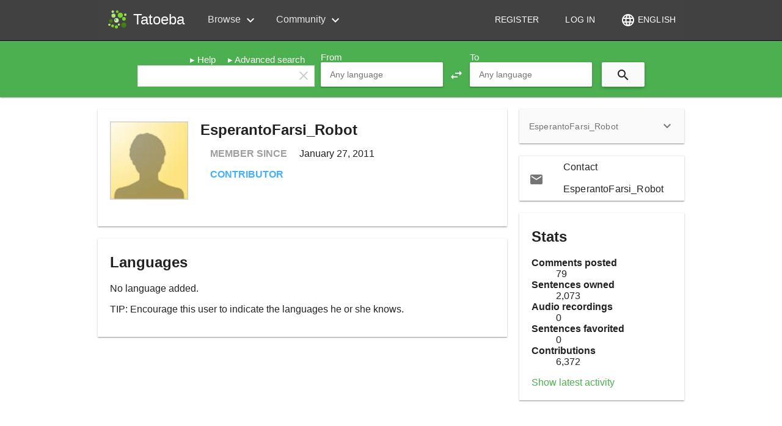

--- FILE ---
content_type: text/css
request_url: https://tatoeba.org/css/user/profile.css?1763902019
body_size: 1804
content:
/**
 * Tatoeba Project, free collaborative creation of multilingual corpuses project
 * Copyright (C) 2010  HO Ngoc Phuong Trang <tranglich@gmail.com>
 *
 * This program is free software: you can redistribute it and/or modify
 * it under the terms of the GNU Affero General Public License as published by
 * the Free Software Foundation, either version 3 of the License, or
 * (at your option) any later version.
 * 
 * This program is distributed in the hope that it will be useful,
 * but WITHOUT ANY WARRANTY; without even the implied warranty of
 * MERCHANTABILITY or FITNESS FOR A PARTICULAR PURPOSE.  See the
 * GNU Affero General Public License for more details.
 *
 * You should have received a copy of the GNU Affero General Public License
 * along with this program.  If not, see <http://www.gnu.org/licenses/>.
 */

.profileSummary,
.profileLanguages {
    border: 1px solid #CCC;
    border-radius: 5px;
    padding-bottom: 10px;
}


.with-title-button h2 {
    margin: 0;
}

/*
 * Summary
 */

#profile .header {
    padding-bottom: 20px;
}

#profile .info {
    padding: 0 20px;
}

#profile .personal-info {
    padding: 5px;
}

#profile .label {
    font-weight: bold;
    padding-right: 20px;
    color: #9e9e9e;
    text-transform: uppercase;
}

#profile .status {
    text-transform: uppercase;
    font-weight: bold;
}

#profile .contributionsBlocked {
    background: url(../../img/warning-small.svg) no-repeat 0px center;
    padding: 0 20px;
}

/*
 * Description
 */
.profileDescription {
    padding: 20px 20px 10px 20px;
    margin: 10px 0;
}

.profileDescription .content {
    padding: 5px 10px;
}

.profileDescription .tip{
    color: #555;
    font-style: italic;
}


/*
 * Languages
 */
.profileLanguages .edit {
    position: relative;
    height: 20px;
}

md-list .language-icon {
    margin: 26px 20px 0 0;
}
html[dir="rtl"] md-list .language-icon {
    margin: 26px 0 0 20px;
}

.md-list-item-text {
    padding: 5px 0;
}


--- FILE ---
content_type: text/css
request_url: https://tatoeba.org/css/user/language.css?1763902019
body_size: 880
content:
/**
 * Tatoeba Project, free collaborative creation of multilingual corpuses project
 * Copyright (C) 2010  HO Ngoc Phuong Trang <tranglich@gmail.com>
 *
 * This program is free software: you can redistribute it and/or modify
 * it under the terms of the GNU Affero General Public License as published by
 * the Free Software Foundation, either version 3 of the License, or
 * (at your option) any later version.
 *
 * This program is distributed in the hope that it will be useful,
 * but WITHOUT ANY WARRANTY; without even the implied warranty of
 * MERCHANTABILITY or FITNESS FOR A PARTICULAR PURPOSE.  See the
 * GNU Affero General Public License for more details.
 *
 * You should have received a copy of the GNU Affero General Public License
 * along with this program.  If not, see <http://www.gnu.org/licenses/>.
 */

.user-language-form textarea {
    width: 100%;
    margin-bottom: 15px;
}

.user-language-form .info {
    margin: 20px 0;
}

.user-language-form label {
    padding-right: 20px;
    font-weight: bold;
}
